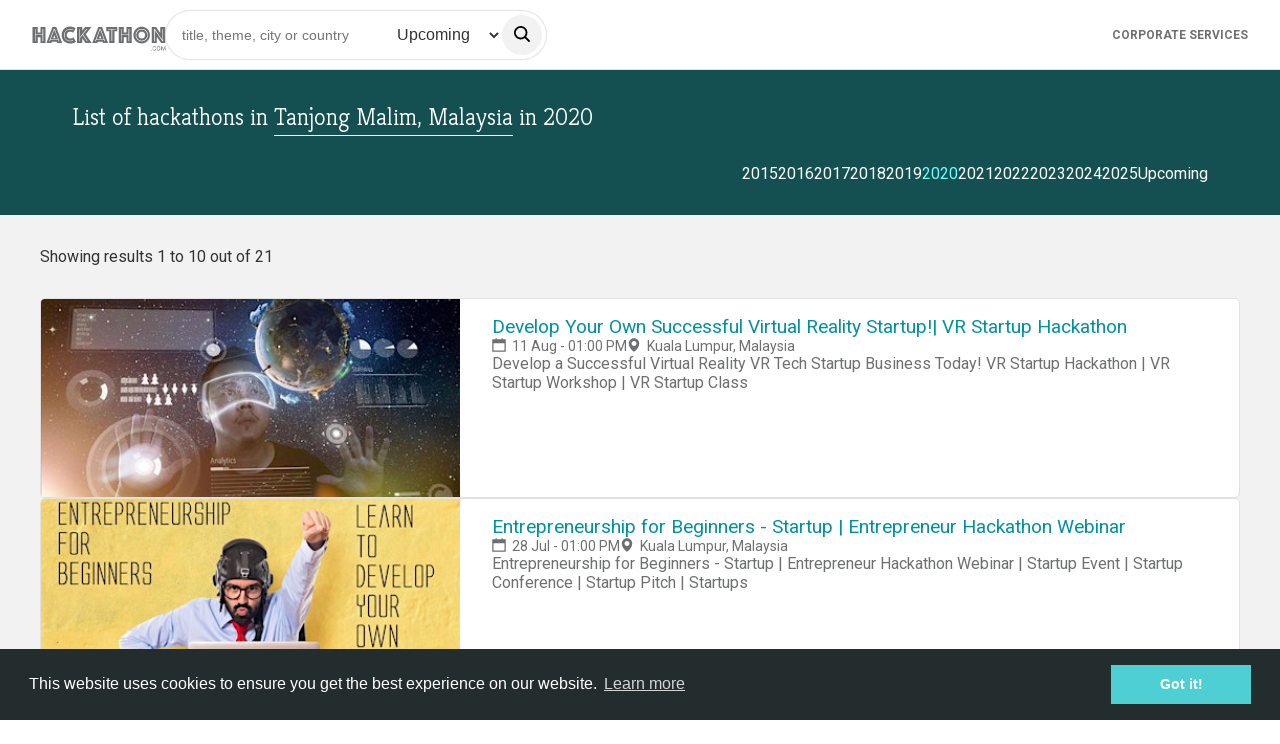

--- FILE ---
content_type: text/css; charset=UTF-8
request_url: https://www.hackathon.com/assets/ht-footer-CwHZ9BgO.css
body_size: 224
content:
:root{--white: #ffffff;--grey-lightest: #f2f2f2;--grey-light: #e2e0e0;--grey: #6d6f71;--grey-dark: #5e5e5e;--grey-darker: #333333;--black: #000000;--black-a10: hsla(0, 0%, 0%, 10%);--black-a20: hsla(0, 0%, 0%, 20%);--color-primary: #33c7cc;--color-primary-light: #6CFFFF;--color-primary-dark: #00939e;--color-primary-darker: #145052;--color-primary-darkest: #242d2d;--cp-hue: 182;--cp-saturation: 60%;--cp-ligh: 50%;--color-primary-a10: hsla(var(--cp-hue), var(--cp-saturation), var(--cp-ligh), 10%);--color-primary-a20: hsla(var(--cp-hue), var(--cp-saturation), var(--cp-ligh), 20%);--color-primary-a50: hsla(var(--cp-hue), var(--cp-saturation), var(--cp-ligh), 50%);--color-primary-t0: #33c7cc;--color-primary-t10: #58cdd2;--color-primary-t20: #73d4d7;--color-primary-t30: #8adadd;--color-primary-t40: #9fe1e2;--color-primary-t50: #b4e7e8;--color-surface-t0: #121212;--color-surface-t10: #282828;--color-surface-t20: #3f3f3f;--color-surface-t30: #575757;--color-surface-t40: #717171;--color-surface-t50: #8b8b8b;--color-surface-tonal-t0: #192222;--color-surface-tonal-t10: #2e3737;--color-surface-tonal-t20: #454d4c;--color-surface-tonal-t30: #5d6463;--color-surface-tonal-t40: #767c7b;--color-surface-tonal-t50: #8f9494;--color-danger: #fb5050;--color-info: #278ACD;--color-success: #57cb72;--color-warning: #ffaf24;--global-radius: 5px;--global-duration: .25s;--menu-height: 70px;--container-width: 1200px}*,:before,:after{box-sizing:border-box}html,body{padding:0;margin:0;overscroll-behavior:none}body{color:var(--grey-darker);font-family:Roboto,serif;font-optical-sizing:auto;font-weight:400;font-style:normal;font-variation-settings:"wdth" 100}.container{margin:auto;width:100%;max-width:var(--container-width);padding:0 2rem}.container--no-padding{padding:0}button::-moz-focus-inner,input::-moz-focus-inner{border:0;padding:0}ul,ol{margin-top:0;margin-bottom:0;padding-top:0;padding-bottom:0}form,img{margin:0;padding:0}img{border-width:0}textarea,input{font-size:14px}select{margin:0}table{width:100%;border-collapse:separate;border-spacing:0}tr:not(:last-child) td{border-bottom:1px solid var(--table-tr-border-color)}th{padding:.5rem;border-bottom:1px solid var(--table-th-border-color);text-align:left}td{padding:.75rem .5rem;margin:0;border-width:0}pre{margin:0;padding:0}h1,h2,h3{margin:0;padding-top:0}h2{font-size:1.25em}h3{font-size:1em}p{margin:0 0 1rem}button,select,textarea{font-size:100%;margin:0}a{color:var(--link-color);text-decoration:none}a:hover{text-decoration:underline}h1 a{color:var(--dark-color)}.bo-page-title{margin-bottom:2rem}label{display:block;margin:0;padding-bottom:.5rem;font-size:.875rem;font-weight:700}[type=text],[type=password],[type=date],[type=datetime],[type=datetime-local],[type=month],[type=week],[type=email],[type=number],[type=search],[type=tel],[type=time],[type=url],[type=color],select{width:100%;height:3rem;margin:0;padding:.5rem 1rem;border:1px solid var(--input-border-color);border-radius:var(--global-radius);background-color:var(--input-bg-color);color:var(--input-color)}[type=text].error,[type=password].error,[type=date].error,[type=datetime].error,[type=datetime-local].error,[type=month].error,[type=week].error,[type=email].error,[type=number].error,[type=search].error,[type=tel].error,[type=time].error,[type=url].error,[type=color].error,select.error{border-color:var(--color-danger)}textarea{width:100%;min-height:6rem;margin:0;padding:.5rem 1rem;border:1px solid var(--input-border-color);border-radius:var(--global-radius);background-color:var(--input-bg-color);color:var(--input-color);resize:vertical}.form-group{margin-bottom:2rem}.form-group__hints{margin-top:.5rem;font-size:.875rem;font-style:italic}.form-group__hints p{margin-bottom:.5rem}.form-group__hints__rules{padding-left:.875rem}.form-group__error{margin-top:.5rem;color:var(--color-danger);font-size:.875rem}.row{display:flex}.column{flex:1 1 auto}.mb-16{margin-bottom:1rem}@media only screen and (min-width: 640px){.hide-from-medium{display:none}}.text-center{text-align:center}.uppercase{text-transform:uppercase}.roboto-300{font-family:Roboto,serif;font-optical-sizing:auto;font-weight:300;font-style:normal;font-variation-settings:"wdth" 100}.kreon-300{font-family:Kreon,serif;font-optical-sizing:auto;font-weight:300;font-style:normal}.roboto-400{font-family:Roboto,serif;font-optical-sizing:auto;font-weight:400;font-style:normal;font-variation-settings:"wdth" 100}.kreon-400{font-family:Kreon,serif;font-optical-sizing:auto;font-weight:400;font-style:normal}.roboto-700{font-family:Roboto,serif;font-optical-sizing:auto;font-weight:700;font-style:normal;font-variation-settings:"wdth" 100}.kreon-700{font-family:Kreon,serif;font-optical-sizing:auto;font-weight:700;font-style:normal}.button{display:inline-flex;justify-content:center;align-items:center;gap:.5rem;padding:.5rem .65rem;border:1px solid transparent;border-radius:var(--global-radius);background-color:var(--button-bg-color);color:var(--black);font-size:.75rem;font-weight:400;line-height:1;text-align:center;text-decoration:none;transition:all var(--global-duration) ease-in;cursor:pointer;-webkit-appearance:none}.button.danger,.button.alert{background-color:var(--color-danger)}.button.info{background-color:var(--color-info)}.button.success{background-color:var(--color-success)}.button.warning{background-color:var(--color-warning)}.button:hover{text-decoration:none;filter:brightness(110%)}.button.large{padding:.65rem 1rem;font-size:1.125rem}.button.expanded{width:100%}.button.hollow{color:var(--button-bg-color);border:1px solid var(--button-bg-color);background-color:transparent}.button.hollow:hover{border:1px solid var(--button-bg-color);background-color:var(--button-bg-color);color:var(--black)}.button.min-size{min-width:128px}.button.disabled,.button[disabled]{opacity:.25;cursor:not-allowed}.button.disabled:not(.hollow),.button.disabled:hover:not(.hollow),.button.disabled:focus,.button[disabled]:not(.hollow),.button[disabled]:hover:not(.hollow),.button[disabled]:focus{background-color:var(--color-primary)}.chip{display:inline-flex;justify-content:center;min-width:80px;padding:.25rem;border-radius:25px;background-color:var(--color-surface-tonal-t50);color:var(--black);font-size:.75rem}.chip--danger{background-color:var(--color-danger)}.chip--info{background-color:var(--color-info)}.chip--success{background-color:var(--color-success)}.chip--warning{background-color:var(--color-warning)}.response-message{font-size:.875rem}.response-message.success{color:var(--color-success)}.response-message.error{color:var(--color-danger)}:root{--button-bg-color: var(--color-primary);--input-color: var(--grey-darker);--link-color: var(--color-primary-dark);--pagination-bg-color: var(--white);--pagination-bg-color-hover: var(--color-primary-a20);--pagination-border-color: var(--color-primary-darker);--pagination-color: var(--black);--table-th-border-color: var(--grey);--table-tr-border-color: var(--grey-light);--topic-color: var(--grey)}.ht-main{min-height:calc(100vh - var(--menu-height) - 120px);background-color:var(--grey-lightest)}.ht-header{display:flex;align-items:center;position:relative;min-height:70px;background-color:var(--white);z-index:10}@media only screen and (max-width: 1023px){.ht-header{flex-wrap:wrap;padding:0 1rem}}@media only screen and (min-width: 1024px){.ht-header{gap:2rem;padding:0 2rem}}.ht-header:not(.home){border-bottom:1px solid var(--grey-light);background-color:var(--white)}.ht-header.home a{color:var(--white)}.ht-header__home-link{width:134px;padding-top:.5rem;line-height:0}.ht-header__navbar{display:flex;align-items:center;gap:2rem;flex:1 1 auto}@media only screen and (max-width: 1023px){.ht-header__navbar{flex-direction:column;width:100%;height:0;background-color:var(--white);overflow:hidden}.ht-header__navbar.open{height:calc(100vh - var(--menu-height));padding:1rem 0}}@media only screen and (min-width: 1024px){.ht-header__navbar{justify-content:space-between;align-items:center;gap:2rem;flex:1 1 auto}}.ht-header__nav{display:flex;align-items:center;gap:2rem}@media only screen and (min-width: 1024px){.ht-header__nav{margin-left:auto}}.ht-header__nav__link{color:var(--grey);font-size:.75rem;font-weight:700;text-transform:uppercase}.ht-header__nav__link:hover{color:var(--color-primary)}@media only screen and (max-width: 479px){.idt-menu-mobile-toggle{flex:0 0 auto}}@media only screen and (max-width: 1023px){.idt-menu-mobile-toggle{display:block;position:relative;width:calc(var(--menu-height) * .75);height:var(--menu-height);margin-left:auto;border:none;background:none;color:var(--color-primary-dark)}.idt-menu-mobile-toggle.is-active span:nth-child(1){transform:translate(-50%) translateY(11px) rotate(45deg)}.idt-menu-mobile-toggle.is-active span:nth-child(2){opacity:0}.idt-menu-mobile-toggle.is-active span:nth-child(3){transform:translate(-50%) translateY(-11px) rotate(-45deg)}.idt-menu-mobile-toggle span{display:block;position:absolute;left:50%;width:35px;height:3px;background-color:currentColor;transition:all 86ms ease-out;transform:translate(-50%)}.idt-menu-mobile-toggle span:nth-child(1){top:calc(50% - 12px)}.idt-menu-mobile-toggle span:nth-child(2){top:calc(50% - 1px)}.idt-menu-mobile-toggle span:nth-child(3){top:calc(50% + 10px)}}@media only screen and (min-width: 1024px){.idt-menu-mobile-toggle{display:none}}.ht-logo{fill:var(--grey)}.ht-logo.home,.ht-logo.footer{fill:var(--white)}.ht-logo.footer{width:200px}.ht-search-combo{display:flex;align-items:center;gap:.5rem;max-width:800px;margin:auto;padding:0 .25rem 0 0;border-radius:50px;background-color:var(--white);overflow:hidden}@media only screen and (max-width: 639px){.ht-search-combo{width:100%}}@media only screen and (min-width: 1024px){.ht-search-combo{min-width:380px}}.ht-search-combo.border{box-shadow:0 0 1px 1px var(--grey-light)}.ht-search-combo__input{padding:.5rem 0 .5rem 1rem;border:none;border-radius:50px 0 0 50px}.ht-search-combo__select{flex:0 0 auto;width:125px;height:44px;border:none;text-align:center}.ht-search-combo__select:hover{background-color:var(--color-primary-a20)}.ht-search-combo__button{flex:0 0 auto;width:2.5rem;height:2.5rem;border-radius:100%;border:none;background-color:var(--grey-lightest);cursor:pointer}.ht-search-combo__button:hover{background-color:var(--color-primary-a20)}.ht-footer{display:flex;align-items:center;gap:2rem;min-height:120px;background-color:var(--color-primary-darkest);color:var(--white)}@media only screen and (max-width: 1023px){.ht-footer{flex-direction:column;padding:2rem}}@media only screen and (min-width: 1024px){.ht-footer{padding:.5rem 2rem}}.ht-footer__copy{flex:0 0 auto}.ht-footer__all-links{display:flex;align-items:center;flex-wrap:wrap;position:relative;list-style:none}@media only screen and (max-width: 1023px){.ht-footer__all-links{justify-content:center;row-gap:1rem;column-gap:1.5rem;padding:0}}@media only screen and (min-width: 1024px){.ht-footer__all-links{gap:1.5rem;padding-left:2rem}.ht-footer__all-links:before{content:"";display:block;position:absolute;top:50%;left:0;height:2rem;border-left:1px solid var(--color-primary);transform:translateY(-50%)}}.ht-footer__all-links li{flex:0 0 auto}.ht-footer__link{color:var(--color-primary)}.ht-footer__link:hover{color:var(--color-primary-light);text-decoration:underline}.ht-footer .ht-logo{flex:0 0 auto}@media only screen and (min-width: 1024px){.ht-footer .ht-logo{margin-left:auto}}


--- FILE ---
content_type: text/css; charset=UTF-8
request_url: https://www.hackathon.com/assets/result-gkQRmMTt.css
body_size: -2170
content:
.result-list{padding:2rem}.result-list:not(.empty){display:flex;background-color:var(--grey-lightest);gap:1.5rem}@media only screen and (max-width: 1023px){.result-list:not(.empty){justify-content:center;flex-wrap:wrap}}@media only screen and (min-width: 1024px){.result-list:not(.empty){align-items:center;flex-direction:column}}.result-list.empty{text-align:center}.page-header{padding:2rem 0;background-color:var(--color-primary-darker);color:var(--white)}.page-header__title{margin-bottom:2rem}.page-header__title__subject{display:inline-block;position:relative}.page-header__title__subject:after{content:"";display:block;position:absolute;bottom:-.25rem;left:0;width:100%;border-bottom:1px solid var(--white)}.page-header__title__subject:not(.uppercase){text-transform:capitalize}.page-header__years{display:flex;align-items:center;padding:0;list-style:none}@media only screen and (max-width: 1023px){.page-header__years{flex-wrap:wrap;gap:1rem}}@media only screen and (min-width: 1024px){.page-header__years{justify-content:flex-end;gap:.5rem}}.page-header__years__link{color:var(--white)}.page-header__years__link:hover,.page-header__years__link.active{color:var(--color-primary-light)}


--- FILE ---
content_type: text/css; charset=UTF-8
request_url: https://www.hackathon.com/assets/ht-event-card-DbuXy0r7.css
body_size: -1926
content:
.ht-event-card{display:flex;min-height:200px;border-radius:var(--global-radius);border:1px solid var(--grey-light);background-color:var(--white);color:var(--grey);overflow:hidden}@media only screen and (max-width: 639px){.ht-event-card{width:100%}}@media only screen and (min-width: 640px) and (max-width: 1023px){.ht-event-card{max-width:calc(50% - .75rem)}}@media only screen and (max-width: 1023px){.ht-event-card{flex-direction:column}}@media only screen and (min-width: 1024px){.ht-event-card{width:100%;max-width:var(--container-width)}}.ht-event-card:hover{box-shadow:0 0 2px 2px var(--grey-light)}.ht-event-card__banner{display:block;flex:0 0 auto;background-color:var(--color-primary-a20);background-size:cover;background-position:center center}@media only screen and (max-width: 1023px){.ht-event-card__banner{height:200px}}@media only screen and (min-width: 1024px){.ht-event-card__banner{align-self:stretch;width:35%}}.ht-event-card__content{display:flex;flex-direction:column;gap:1rem;flex:0 0 auto;padding:1rem 2rem}@media only screen and (min-width: 1024px){.ht-event-card__content{width:65%}}.ht-event-card__title{font-size:1.2rem}.ht-event-card__desc{display:-webkit-box;-webkit-box-orient:vertical;overflow:hidden}@media only screen and (max-width: 1023px){.ht-event-card__desc{-webkit-line-clamp:3}}@media only screen and (min-width: 1024px){.ht-event-card__desc{-webkit-line-clamp:2}}.ht-event-card__info{display:flex;flex-wrap:wrap;font-size:.875rem}@media only screen and (max-width: 1023px){.ht-event-card__info{gap:.5rem}}@media only screen and (min-width: 1024px){.ht-event-card__info{align-items:center;gap:.5rem 2rem}}
